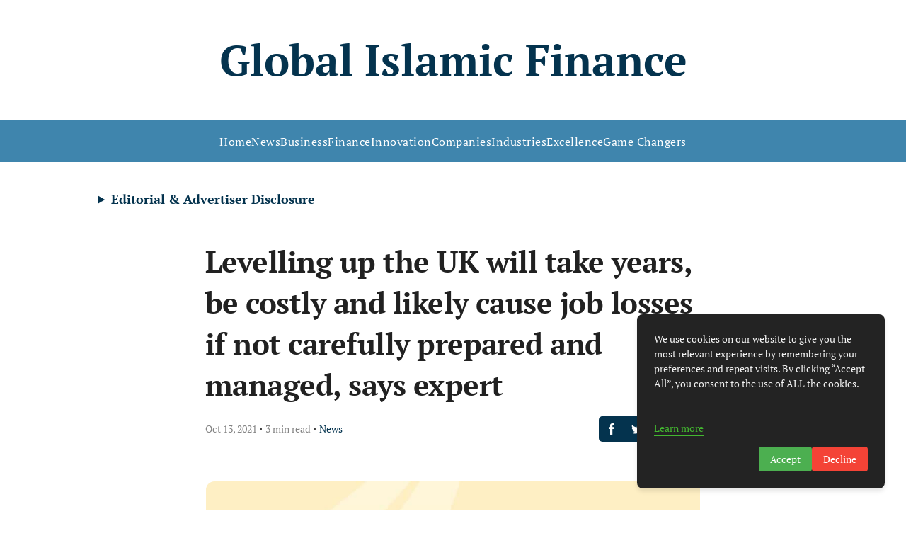

--- FILE ---
content_type: text/html; charset=utf-8
request_url: https://www.google.com/recaptcha/api2/aframe
body_size: 265
content:
<!DOCTYPE HTML><html><head><meta http-equiv="content-type" content="text/html; charset=UTF-8"></head><body><script nonce="s74LfmfZum3EaGi8SZatJQ">/** Anti-fraud and anti-abuse applications only. See google.com/recaptcha */ try{var clients={'sodar':'https://pagead2.googlesyndication.com/pagead/sodar?'};window.addEventListener("message",function(a){try{if(a.source===window.parent){var b=JSON.parse(a.data);var c=clients[b['id']];if(c){var d=document.createElement('img');d.src=c+b['params']+'&rc='+(localStorage.getItem("rc::a")?sessionStorage.getItem("rc::b"):"");window.document.body.appendChild(d);sessionStorage.setItem("rc::e",parseInt(sessionStorage.getItem("rc::e")||0)+1);localStorage.setItem("rc::h",'1763905900557');}}}catch(b){}});window.parent.postMessage("_grecaptcha_ready", "*");}catch(b){}</script></body></html>